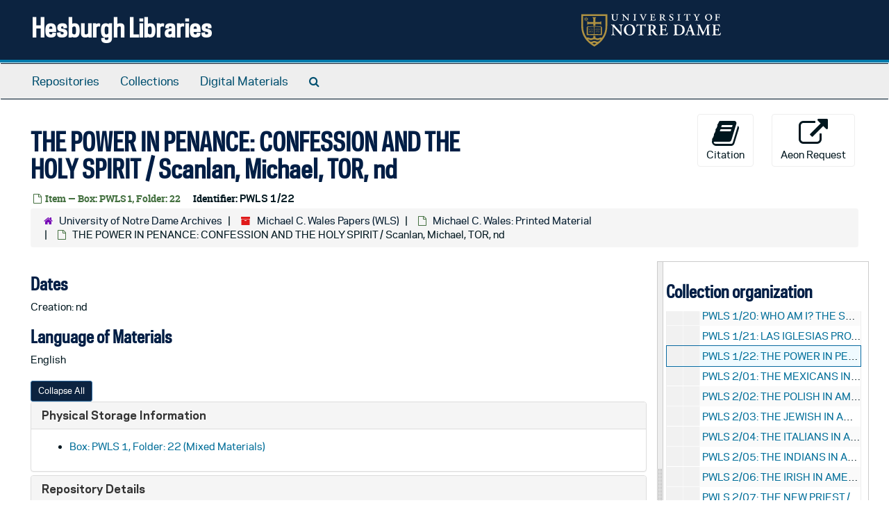

--- FILE ---
content_type: text/html;charset=utf-8
request_url: https://archivesspace.library.nd.edu/repositories/2/archival_objects/749697
body_size: 23379
content:
<!DOCTYPE html>
<html lang="en">
<head>
	<meta charset="utf-8"/>
	<meta http-equiv="X-UA-Compatible" content="IE=edge"/>
	<meta name="viewport" content="width=device-width, initial-scale=1">
	<link href="/favicon.ico" rel="shortcut icon" type="image/x-icon" />
	<title>THE POWER IN PENANCE: CONFESSION AND THE HOLY SPIRIT / Scanlan, Michael, TOR, nd | Hesburgh Libraries</title>
	<meta name="csrf-param" content="authenticity_token" />
<meta name="csrf-token" content="3ZMFkKeZJqeLQEbcTkAW5N0/yYJWZadzQ3EILncUwQ/3cJz/1cU3OdCCDlDVvLYIdqnqQ5Jcu4NB5JJlHkCjig==" />

		<meta name="referrer" content="origin-when-cross-origin" />

	<script>
	 var APP_PATH = '/';
	 var SHOW_IDENTIFIERS_IN_TREE = true;
	</script>

	<link rel="stylesheet" media="all" href="/assets/application-c5ef6c3837eb5dfa7dbdd56630bce29abae71206f816c2cb3e936573b66c3028.css" />
	<script src="/assets/application-77406bf697558af1e782ad28fa7dc1be6c4f18508271369d4a2d9ef7aac90c32.js"></script>

	  <script type="application/ld+json">
    {
  "@context": "http://schema.org/",
  "@id": "https://archivesspace.library.nd.edu/repositories/2/archival_objects/749697",
  "@type": "ArchiveComponent",
  "name": "THE POWER IN PENANCE: CONFESSION AND THE HOLY SPIRIT / Scanlan, Michael, TOR, nd",
  "isPartOf": "https://archivesspace.library.nd.edu/repositories/2/archival_objects/749646",
  "dateCreated": [
    "Creation: nd"
  ],
  "holdingArchive": {
    "@id": "https://archivesspace.library.nd.edu/repositories/2",
    "@type": "ArchiveOrganization",
    "name": "University of Notre Dame Archives",
    "address": {
      "@type": "PostalAddress",
      "streetAddress": [
        "607 Hesburgh Library"
      ],
      "addressLocality": "Notre Dame",
      "addressRegion": "Indiana",
      "postalCode": "46556",
      "addressCountry": "United States"
    }
  }
}
  </script>


			<!-- Begin plugin layout -->
			<link rel="stylesheet" media="screen" href="/assets/custom.css" />
<!-- Google tag (gtag.js) -->
<script async src="https://www.googletagmanager.com/gtag/js?id=G-N677QLG2TP"></script>
<script>
  window.dataLayer = window.dataLayer || [];
  function gtag(){dataLayer.push(arguments);}
  gtag('js', new Date());

  gtag('config', 'G-N677QLG2TP');
</script>

			<!-- End plugin layout -->
			<!-- Begin plugin layout -->
			<link rel="stylesheet" media="screen" href="/assets/css/aeon_request_action.css" />

			<!-- End plugin layout -->

<!-- HTML5 shim and Respond.js for IE8 support of HTML5 elements and media queries -->
<!-- WARNING: Respond.js doesn't work if you view the page via file:// -->
<!--[if lt IE 9]>
	<script src="https://oss.maxcdn.com/html5shiv/3.7.3/html5shiv.min.js"></script>
	<script src="https://oss.maxcdn.com/respond/1.4.2/respond.min.js"></script>
<![endif]-->
</head>

<body>


	<div class="skipnav">
  <a class="sr-only sr-only-focusable" href="#maincontent">Skip to main content</a>
</div>


	<div class="container-fluid no-pad">
		<section id="header">
  <div class="row">
    <div class="col-sm-8">
      <h1>
          <a title="Return to the ArchivesSpace homepage" href="https://archivesspace.library.nd.edu">
        Hesburgh Libraries
          </a>
      </h1>
    </div>
    <div class="col-sm-4 hidden-xs"><img class="logo" src="/assets/ArchivesSpaceLogo-da56fe8352a82ebae1f494da5bb1cf9257f8cea03426eebd45b7d27e056a22b2.svg" alt="ArchivesSpace - a community served by Lyrasis." /></div>
  </div>
</section>

		<section id="navigation">
  <nav class="navbar navbar-default" aria-label="top-level navigation">
    <div class="container-fluid navbar-header top-bar">
      <button type="button" class="navbar-toggle collapsed" data-toggle="collapse" data-target="#collapsemenu"
              aria-expanded="false">
        <span class="sr-only">Toggle Navigation</span>
        <span class="icon-bar"></span>
        <span class="icon-bar"></span>
        <span class="icon-bar"></span>
      </button>
      <div class="collapse navbar-collapse" id="collapsemenu">
        <ul class="nav nav navbar-nav">
            <li><a href="/repositories">Repositories</a></li>
            <li><a href="/repositories/resources">Collections</a></li>
            <li><a href="/objects?limit=digital_object">Digital Materials</a></li>
            <li><a href="/search?reset=true" title="Search The Archives">
                <span class="fa fa-search" aria-hidden="true"></span>
                <span class="sr-only">Search The Archives</span>
              </a>
            </li>
        </ul>
      </div>
    </div>
  </nav>
</section>

	</div>

	<section id="content" class="container-fluid">
		<a name="maincontent" id="maincontent"></a>
		
		<a name="main" title="Main Content"></a>
<div id="main-content" class="row objects">
  <div class="row" id="info_row">
    <div class="information col-sm-7">
      

<h1>
    THE POWER IN PENANCE: CONFESSION AND THE HOLY SPIRIT / Scanlan, Michael, TOR, nd
</h1>


<div class="badge-and-identifier">
  <div class="record-type-badge archival_object">
    <i class="fa fa-file-o"></i>&#160;Item  &mdash; Box: PWLS 1, Folder: 22
  </div>
    <div class="identifier">
      <span class="id-label">Identifier:</span>&#160;<span class="component">PWLS 1/22</span>
    </div>
</div>

    </div>
    <div class="page_actions col-sm-5 right">
    <div title="Page Actions" class="text-right">
 <ul class="list-inline">
      <li class="large-badge  align-center">
          <form id="cite_sub" action="/cite" accept-charset="UTF-8" method="post"><input name="utf8" type="hidden" value="&#x2713;" /><input type="hidden" name="authenticity_token" value="3VWSYTZ0goCaNLFQkfXg1awycsRTHLzCFH+EP4hDhyc48oYX8VsPQ3sguH3S/f4SejXDXcprbZPwyXFhmpZv4Q==" />
  <input type="hidden" name="uri" id="uri" value="/repositories/2/archival_objects/749697" />
  <input type="hidden" name="cite" id="cite" value="PWLS 1/22, THE POWER IN PENANCE: CONFESSION AND THE HOLY SPIRIT / Scanlan, Michael, TOR, nd, Box: PWLS 1, Folder: 22. Michael C. Wales Papers, WLS. University of Notre Dame Archives.   https://archivesspace.library.nd.edu/repositories/2/archival_objects/749697  Accessed  January 25, 2026." />
  <button type="submit" class="btn page_action request  btn-default">
    <i class="fa fa-book fa-3x"></i><br/>
    Citation
  </button>
</form>
      </li>
      <li class="large-badge  align-center">
              <a id="staff-link" href="#" class="btn btn-default hide" target="_blank">
        <i class="fa fa-pencil fa-3x"></i>
        <br/>
        Staff Only
    </a>

      </li>
      <li class="large-badge  align-center">
          

  <script src="/assets/js/aeon_request_action.js"></script>


    <form id="aeon_request_sub" target="aeon_request" action="https://aeon.library.nd.edu/logon?action=10&amp;form=35" accept-charset="UTF-8" method="post"><input name="utf8" type="hidden" value="&#x2713;" /><input type="hidden" name="authenticity_token" value="wQilsatkKfzyQAqULF9fqSZ102FmLIeW+GGJKFFlCIRtO7QZwH2H3WOvi1d5cVdDvKhM+lsRr6BPZk/KCHUrsA==" />
          <input type='hidden' name='SystemID' value='ArchivesSpace' />
          <input type='hidden' name='ReturnLinkURL' value='https://archivesspace.library.nd.edu/repositories/2/archival_objects/749697' />
          <input type='hidden' name='ReturnLinkSystemName' value='ArchivesSpace' />
          <input type='hidden' name='Site' value='UARCHIVES' />
          <input type='hidden' name='language' value='eng' />
          <input type='hidden' name='physical_location_note' value='' />
          <input type='hidden' name='accessrestrict' value='' />
          <input type='hidden' name='creation_date' value='nd' />
          <input type='hidden' name='creators' value='' />
          <input type='hidden' name='rights_type' value='' />
          <input type='hidden' name='restrictions_apply' value='false' />
          <input type='hidden' name='display_string' value='THE POWER IN PENANCE: CONFESSION AND THE HOLY SPIRIT / Scanlan, Michael, TOR, nd' />
              <input type='hidden' name='Request' value='1' />
              <input type='hidden' name='instance_is_representative_1' value='false' />
              <input type='hidden' name='instance_last_modified_by_1' value='hsabal' />
              <input type='hidden' name='instance_instance_type_1' value='mixed_materials' />
              <input type='hidden' name='instance_created_by_1' value='hsabal' />
              <input type='hidden' name='instance_container_grandchild_indicator_1' value='' />
              <input type='hidden' name='instance_container_child_indicator_1' value='22' />
              <input type='hidden' name='instance_container_grandchild_type_1' value='' />
              <input type='hidden' name='instance_container_child_type_1' value='folder' />
              <input type='hidden' name='instance_container_last_modified_by_1' value='hsabal' />
              <input type='hidden' name='instance_container_created_by_1' value='hsabal' />
              <input type='hidden' name='instance_top_container_ref_1' value='/repositories/2/top_containers/56708' />
              <input type='hidden' name='instance_top_container_long_display_string_1' value='Box PWLS 1, WLS, Michael C. Wales Papers' />
              <input type='hidden' name='instance_top_container_last_modified_by_1' value='hsabal' />
              <input type='hidden' name='instance_top_container_display_string_1' value='Box PWLS 1' />
              <input type='hidden' name='instance_top_container_restricted_1' value='false' />
              <input type='hidden' name='instance_top_container_created_by_1' value='hsabal' />
              <input type='hidden' name='instance_top_container_indicator_1' value='PWLS 1' />
              <input type='hidden' name='instance_top_container_barcode_1' value='' />
              <input type='hidden' name='instance_top_container_type_1' value='box' />
              <input type='hidden' name='instance_top_container_uri_1' value='/repositories/2/top_containers/56708' />
              <input type='hidden' name='instance_top_container_location_note_1' value='' />
              <input type='hidden' name='requestable_1' value='true' />
              <input type='hidden' name='instance_top_container_collection_identifier_1' value='WLS' />
              <input type='hidden' name='instance_top_container_collection_display_string_1' value='Michael C. Wales Papers' />
              <input type='hidden' name='instance_top_container_series_identifier_1' value='' />
              <input type='hidden' name='instance_top_container_series_display_string_1' value='' />
          <input type='hidden' name='identifier' value='PWLS 1/22' />
          <input type='hidden' name='publish' value='true' />
          <input type='hidden' name='level' value='item' />
          <input type='hidden' name='title' value='THE POWER IN PENANCE: CONFESSION AND THE HOLY SPIRIT / Scanlan, Michael, TOR' />
          <input type='hidden' name='uri' value='/repositories/2/archival_objects/749697' />
          <input type='hidden' name='collection_id' value='WLS' />
          <input type='hidden' name='collection_title' value='Michael C. Wales Papers' />
          <input type='hidden' name='repo_code' value='UNDA' />
          <input type='hidden' name='repo_name' value='University of Notre Dame Archives' />
          <input type='hidden' name='date_expression' value='Creation: nd' />
          <input type='hidden' name='component_id' value='PWLS 1/22' />

      <button type="submit" class="btn page_action request btn-default" title="Aeon Request">
        <i class="fa fa-external-link fa-external-link-alt fa-3x" aria-hidden="true"></i><br/>Aeon Request
        
      </button>
</form>


      </li>
 </ul>
</div>

    </div>
  </div>

   <div class="clear">
    <nav aria-label="hierarchical navigation">
      <ul class="breadcrumb">
	<li>
	  <span class='record-type-badge repository' aria-hidden='true'>       <i class='fa fa-home'></i>     </span>
	    <a href='/repositories/2'>
		University of Notre Dame Archives
	    </a>
	</li>
	<li>
	  <span class='record-type-badge resource' aria-hidden='true'>       <i class='fa fa-archive'></i>     </span>
	    <a href='/repositories/2/resources/1248'>
		Michael C. Wales Papers (WLS)
	    </a>
	</li>
	<li>
	  <span class='record-type-badge archival_object' aria-hidden='true'>       <i class='fa fa-file-o'></i>     </span>
	    <a href='/repositories/2/archival_objects/749646'>
		Michael C. Wales: Printed Material
	    </a>
	</li>
	<li>
	  <span class='record-type-badge archival_object' aria-hidden='true'>       <i class='fa fa-file-o'></i>     </span>
	    THE POWER IN PENANCE: CONFESSION AND THE HOLY SPIRIT / Scanlan, Michael, TOR, nd
	</li>
      </ul>
    </nav>
</div>


  <div class="row" id="notes_row">
   <div class="col-sm-9">
    
    <!-- Look for '_inherited' and '*_inherited' properties -->
<div class="upper-record-details">

      <h2>Dates</h2>
      <ul class="dates-is-single-date">
        <li class="dates"> 
            Creation: nd 
        </li>
</ul>






      <h2>Language of Materials</h2>
        <p class="language">
	  English
	</p>

    


      
      
      
      
      
      
      
</div>

    <div class="acc_holder clear" >
      <div class="panel-group" id="res_accordion">

	   <div class="panel panel-default">
    <div class="panel-heading">
      <h2 class="panel-title">
        <a class="accordion-toggle" data-toggle="collapse"  href="#cont_list" aria-expanded="true">
          Physical Storage Information
        </a>
      </h2>
    </div>
    <div id="cont_list" class="panel-collapse collapse note_panel in">
      <div class="panel-body">
          <ul class="present_list top_containers">
     <li>
         <a href="/repositories/2/top_containers/56708">
        Box: PWLS 1, Folder: 22 (Mixed Materials)
         </a>
     </li>
  </ul>

      </div>
    </div>
  </div>

	      <div class="panel panel-default">
    <div class="panel-heading">
      <h2 class="panel-title">
        <a class="accordion-toggle" data-toggle="collapse"  href="#repo_deets" aria-expanded="true">
          Repository Details
        </a>
      </h2>
    </div>
    <div id="repo_deets" class="panel-collapse collapse note_panel in">
      <div class="panel-body">
        <h3>Repository Details</h3>
<p> Part of the University of Notre Dame Archives Repository</p>
<div class="website">
  <a href="http://archives.nd.edu">http://archives.nd.edu</a>
</div>



<div class='contact_info'>
  <strong>Contact:</strong> <br/>
  <span class="street">
    607 Hesburgh Library
    <br />
  </span>

     <span class="city">Notre Dame</span>
     <span class="region">Indiana</span>
     <span class="post_code">46556</span>
     <span class="country">United States</span>

<br/>

   <span class="telephone">
       <i class="fa fa-phone" aria-hidden="true"></i> (574) 631-6448
   </span><br/>

<!-- YEE HAW -->
<span class="email"><i class="fa fa-envelope" aria-hidden="true"></i> <a href="mailto:archives@nd.edu" title="Send email">archives@nd.edu</a></span>
<br/>
</div>



      </div>
    </div>
  </div>

      </div>
        
        
        
        
        
        
        
    </div>
    <script type="text/javascript" >initialize_accordion(".note_panel", "Expand All" , "Collapse All", true);
    </script>

   </div>

    <div id="sidebar" class="sidebar sidebar-container col-sm-3 resizable-sidebar">

      <script src="/assets/largetree-b0b22b9d696a4d65209a85b481fc377eee881d5cbde959c2a6c1658438494c64.js"></script>
<script src="/assets/tree_renderer-11caee3c4a960695e6913de51382be9e2df87e3351b4d0e5913e888ced73f689.js"></script>

<h2>Collection organization</h2>
<div class="infinite-tree-view largetree-container" id='tree-container'></div>

<script>

    var root_uri = '/repositories/2/resources/1248';
    var should_link_to_record = true;

    var tree = new LargeTree(new TreeDataSource(root_uri + '/tree'),
        $('#tree-container'),
        root_uri,
        true,
        new SimpleRenderer(should_link_to_record),
        function() {
            var tree_id = TreeIds.uri_to_tree_id('/repositories/2/archival_objects/749697');
            tree.setCurrentNode(tree_id, function() {
                // scroll to selected node
                tree.elt.scrollTo('#'+tree_id, 0, {offset: -50});
            });
        },
        function(current_node, tree) {
          tree.expandNode(current_node);
        });
</script>

    </div>
  </div>
   <div class="modal fade" id="cite_modal" tabindex="-1" role="dialog" aria-modal="true" aria-labelledby="cite_modalLabel">
  <div class="modal-dialog">
    <div class="modal-content">
      <header class="modal-header">
        <button type="button" class="close" id="cite_modal_header_close" data-dismiss="modal" aria-label="Close">&times;</button>
        <h2 class="modal-title h3" id="cite_modalLabel">Citation</h2>
      </header>
      <div class="modal-body">
        <section class="panel panel-default mt15px">
  <header class="panel-heading">
    <h3 class="panel-title">Cite Item</h3>
  </header>
  <div class="panel-body flex align-items-center">
    <p id="item_citation" class="flex-grow-1 mr15px mb0">THE POWER IN PENANCE: CONFESSION AND THE HOLY SPIRIT / Scanlan, Michael, TOR, nd, PWLS 1/22, Box: PWLS 1, Folder: 22. Michael C. Wales Papers, WLS. University of Notre Dame Archives.</p>
    <button type="button" id="copy_item_citation" class="btn btn-primary clip-btn" data-clipboard-target="#item_citation" aria-label="Copy item citation to clipboard">Copy to clipboard</button>
  </div>
</section>
<section class="panel panel-default">
  <header class="panel-heading">
    <h3 class="panel-title">Cite Item Description</h3>
  </header>
  <div class="panel-body flex align-items-center">
    <p id="item_description_citation" class="flex-grow-1 mr15px mb0">THE POWER IN PENANCE: CONFESSION AND THE HOLY SPIRIT / Scanlan, Michael, TOR, nd, PWLS 1/22, Box: PWLS 1, Folder: 22. Michael C. Wales Papers, WLS. University of Notre Dame Archives.   https://archivesspace.library.nd.edu/repositories/2/archival_objects/749697  Accessed  January 25, 2026.</p>
    <button type="button" id="copy_item_description_citation" class="btn btn-primary clip-btn" data-clipboard-target="#item_description_citation" aria-label="Copy item description citation to clipboard">Copy to clipboard</button>
  </div>
</section>

      </div>
      <footer class="modal-footer">
        <button type="button" class="btn btn-default" id="cite_modal_footer_close" data-dismiss="modal" aria-label="Close">Close</button>
      </footer>
    </div>
  </div>
</div>

<script type ="text/javascript" >setupCite()</script>
  <div class="modal fade" id="request_modal" tabindex="-1" role="dialog" aria-modal="true" aria-labelledby="request_modalLabel">
  <div class="modal-dialog">
    <div class="modal-content">
      <header class="modal-header">
        <button type="button" class="close" id="request_modal_header_close" data-dismiss="modal" aria-label="Close">&times;</button>
        <h2 class="modal-title h3" id="request_modalLabel">Request</h2>
      </header>
      <div class="modal-body">
        <form id="request_form" action="/fill_request" accept-charset="UTF-8" method="post"><input name="utf8" type="hidden" value="&#x2713;" /><input type="hidden" name="authenticity_token" value="OJ67UXWWLo0Kw2iQrNKe/PICFAxBTqV+5Ld7a+XDP/YI7iBnZ+dFKxBikoVMsBZGMPFAMd9i1nmS0I/0P1LRzA==" />
  

    <input type='hidden' name='request_uri' value='/repositories/2/archival_objects/749697' />

    <input type='hidden' name='title' value='THE POWER IN PENANCE: CONFESSION AND THE HOLY SPIRIT / Scanlan, Michael, TOR, nd' />

    <input type='hidden' name='resource_name' value='Michael C. Wales Papers' />

    <input type='hidden' name='identifier' value='PWLS 1/22' />

    <input type='hidden' name='cite' value='PWLS 1/22, THE POWER IN PENANCE: CONFESSION AND THE HOLY SPIRIT / Scanlan, Michael, TOR, nd, Box: PWLS 1, Folder: 22. Michael C. Wales Papers, WLS. University of Notre Dame Archives.   https://archivesspace.library.nd.edu/repositories/2/archival_objects/749697  Accessed  January 25, 2026.' />
      <input type='hidden' name='hierarchy[]' value='Michael C. Wales Papers' />
      <input type='hidden' name='hierarchy[]' value='Michael C. Wales: Printed Material' />

    <input type='hidden' name='repo_name' value='University of Notre Dame Archives' />

    <input type='hidden' name='resource_id' value='WLS' />
      <input type='hidden' name='top_container_url[]' value='/repositories/2/top_containers/56708' />
      <input type='hidden' name='container[]' value='Box: PWLS 1, Folder: 22 (Mixed Materials)' />
      <input type='hidden' name='barcode[]' value='' />

    <input type='hidden' name='repo_uri' value='/repositories/2' />

    <input type='hidden' name='repo_code' value='UNDA' />

    <input type='hidden' name='repo_email' value='archives@nd.edu' />

  <div  id="request">
    <div class="form-group required ">
      <label class="sr-only" for="user_name">Your name required</label>
      <div class="input-group">
        <input type="text" name="user_name" id="user_name" placeholder="Your name" class="form-control" />
        <div class="input-group-addon">
          <span class="required aria-hidden">required</span>
        </div>
      </div>
    </div>
    <div class="form-group required ">
      <label class="sr-only" for="user_email">Your email address required</label>
      <div class="input-group">
        <input type="email" name="user_email" id="user_email" placeholder="Your email address" class="form-control" />
        <div class="input-group-addon">
          <span class="required aria-hidden">required</span>
        </div>
      </div>
    </div>
    <div class="form-group ">
      <label class="sr-only" for="date">Anticipated arrival date</label>
      <input type="text" name="date" id="date" placeholder="Anticipated arrival date" class="form-control" />
    </div>
    <div class="form-group ">
      <label class="sr-only" for="note">Note to the staff</label>
      <textarea name="note" id="note" rows="3" cols="25" placeholder="Note to the staff" class="form-control">
</textarea>
    </div>
    <div class="form-group honeypot">
      <span class="aria-hidden">
        <label for="comment">Comment</label>
        <input type="text" name="comment" id="comment" tabindex="-1" class="form-control" />
      </span>
    </div>
    <button type="submit" class="btn btn-primary action-btn noscript">Submit Request</button>
  </div>
</form>
      </div>
      <footer class="modal-footer">
        <button type="button" class="btn btn-default" id="request_modal_footer_close" data-dismiss="modal" aria-label="Close">Close</button>
          <button type="button" class="btn btn-primary action-btn"></button>
      </footer>
    </div>
  </div>
</div>

<script type ="text/javascript" >setupRequest("request_modal",  "Request")</script>

</div>

	</section>

	<script  type="text/javascript" >
		$(".upper-record-details .note-content").each(function(index, element){$(this).readmore(450)});
	</script>

	<div class="container-fluid panel-footer">
  <div class="row">
     <div class="col-md-12">
       <p class="footer-items"><a href="https://archivesspace-staff.library.nd.edu">Staff Interface</a>
         | Visit <a href='http://archivesspace.org'>ArchivesSpace.org</a>
         | v3.5.1
         </p>
     </div>
  </div>
</div>


			<script>
				FRONTEND_URL = "https://archivesspace-staff.library.nd.edu";
				RECORD_URI = "/repositories/2/archival_objects/749697";
				STAFF_LINK_MODE = "edit";
			</script>

</body>
</html>
